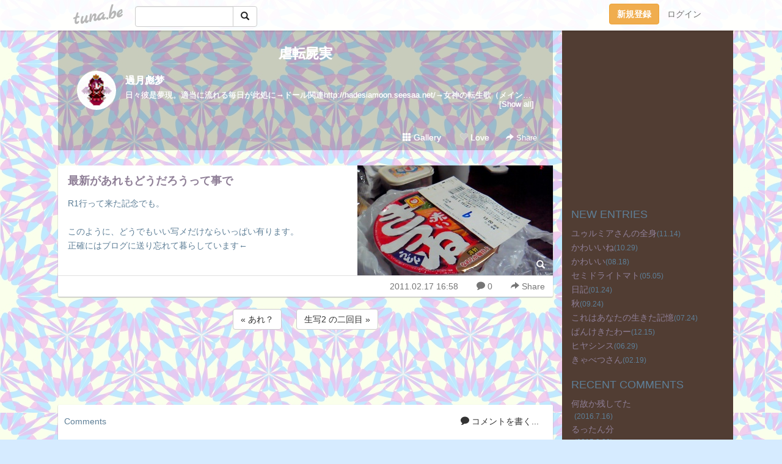

--- FILE ---
content_type: text/html;charset=Shift-JIS
request_url: https://alialaa.tuna.be/15087253.html
body_size: 7485
content:
<!DOCTYPE html>
<html lang="ja">
<head>
<meta charset="Shift_JIS">
<meta http-equiv="Content-Type" content="text/html; charset=shift_jis">

<!-- #BeginLibraryItem "/Library/ga.lbi" -->
<!-- Google Tag Manager -->
<script>(function(w,d,s,l,i){w[l]=w[l]||[];w[l].push({'gtm.start':
new Date().getTime(),event:'gtm.js'});var f=d.getElementsByTagName(s)[0],
j=d.createElement(s),dl=l!='dataLayer'?'&l='+l:'';j.async=true;j.src=
'https://www.googletagmanager.com/gtm.js?id='+i+dl;f.parentNode.insertBefore(j,f);
})(window,document,'script','dataLayer','GTM-5QMBVM4');</script>
<!-- End Google Tag Manager -->
<!-- #EndLibraryItem -->

<title>最新があれもどうだろうって事で | 虐転屍実</title>
<meta name="description" content="R1行って来た記念でも。このように、どうでもいい写メだけならいっぱい有ります。正確にはブログに送り忘れて暮らしています←">
	<meta property="og:title" content="最新があれもどうだろうって事で | 虐転屍実">
	<meta property="og:site_name" content="虐転屍実">
	
	<!-- TwitterCards -->
				<meta name="twitter:card" content="summary_large_image">
			<meta name="twitter:title" content="最新があれもどうだろうって事で | 虐転屍実">
	<meta name="twitter:description" content="R1行って来た記念でも。このように、どうでもいい写メだけならいっぱい有ります。正確にはブログに送り忘れて暮らしています←">
	<meta name="twitter:image" content="https://tuna.be/p/19/82319/15087253_org.jpg">
	<!-- /TwitterCards -->
<meta name="thumbnail" content="https://tuna.be/p/19/82319/15087253_org.jpg">
<meta property="og:image" content="https://tuna.be/p/19/82319/15087253_org.jpg">
<meta property="og:description" content="R1行って来た記念でも。このように、どうでもいい写メだけならいっぱい有ります。正確にはブログに送り忘れて暮らしています←">
<meta property="fb:app_id" content="233212076792375">
<link rel="alternate" type="application/rss+xml" title="RSS" href="https://alialaa.tuna.be/rss/alialaa.xml">

<!-- vender -->
<script type="text/javascript" src="js/jquery/jquery.2.2.4.min.js"></script>
<link rel="stylesheet" href="css/bootstrap/css/bootstrap.min.css">
<!-- / vender -->

<style type="text/css">
body {
		background-color: #D6EBFF;
			background-image: url(/p/19/82319/tpl-bg-3172.jpg?663497);
			background-size: auto auto;
			background-repeat: repeat;
		}
body {
 color: #5E7F97;
}
#profile {
	}
#side {
 background-color: #513D33;
}
a, a:visited, a:active {
 color: #8F7F97;
}
a:hover {
 color: #8F7F97;
}
</style>

<!--<link href="//tuna.be/css/kickstart-icons.css" rel="stylesheet" type="text/css"> -->
<link href="tp/12.20160126.css?251104" rel="stylesheet" type="text/css">
<link href="css/icomoon/icomoon.css" rel="stylesheet" type="text/css">
<link href="css/tabShare.20150617.css" rel="stylesheet" type="text/css">
<style type="text/css">
#globalHeader2 {
	background-color: rgba(255, 255, 255, 0.9);
}
#globalHeader2 a.logo {
	color: #B6B6B6;
}
#globalHeader2 .btn-link {
	color: #727272;
}
</style>

<script src="//pagead2.googlesyndication.com/pagead/js/adsbygoogle.js"></script>
<script>
     (adsbygoogle = window.adsbygoogle || []).push({
          google_ad_client: "ca-pub-0815320066437312",
          enable_page_level_ads: true
     });
</script>

</head>
<body><!-- #BeginLibraryItem "/Library/globalHeader2.lbi" -->
<div id="globalHeader2">
	<div class="row">
		<div class="col-md-1"></div>
		<div class="col-md-10"> <a href="https://tuna.be/" class="logo mlr10 pull-left">tuna.be</a>
			<div id="appBadges" class="mlr10 pull-left hidden-xs" style="width:200px; margin-top:10px;">
							  <form action="/api/google_cse.php" method="get" id="cse-search-box" target="_blank">
				<div>
				  <div class="input-group">
					  <input type="text" name="q" class="form-control" placeholder="">
					  <span class="input-group-btn">
					  <button type="submit" name="sa" class="btn btn-default"><span class="glyphicon glyphicon-search"></span></button>
					  </span>
				  </div>
				</div>
			  </form>
			</div>
						<div class="pull-right loginBox hide"> <a href="javascript:void(0)" class="btn btn-pill photo small" data-login="1" data-me="myblogurl"><img data-me="profilePicture"></a><a href="javascript:void(0)" class="btn btn-link ellipsis" data-login="1" data-me="myblogurl"><span data-me="name"></span></a>
				<div class="mlr10" data-login="0"><a href="https://tuna.be/pc/reguser/" class="btn btn-warning"><strong class="tl">新規登録</strong></a><a href="https://tuna.be/pc/login.php" class="btn btn-link tl">ログイン</a></div>
				<div class="btn-group mlr10" data-login="1"> <a href="https://tuna.be/pc/admin.php?m=nd" class="btn btn-default btnFormPopup"><span class="glyphicon glyphicon-pencil"></span></a> <a href="https://tuna.be/loves/" class="btn btn-default"><span class="glyphicon glyphicon-heart btnLove"></span></a>
					<div class="btn-group"> <a href="javascript:;" class="btn btn-default dropdown-toggle" data-toggle="dropdown"><span class="glyphicon glyphicon-menu-hamburger"></span> <span class="caret"></span></a>
						<ul class="dropdown-menu pull-right">
							<li class="child"><a href="javascript:void(0)" data-me="myblogurl"><span class="glyphicon glyphicon-home"></span> <span class="tl">マイブログへ</span></a></li>
							<li class="child"><a href="https://tuna.be/pc/admin.php"><span class="glyphicon glyphicon-list"></span> <span class="tl">マイページ</span></a></li>
							<li class="child"><a href="https://tuna.be/pc/admin.php?m=md"><span class="glyphicon glyphicon-list-alt"></span> <span class="tl">記事の一覧</span></a></li>
							<li class="child"><a href="https://tuna.be/pc/admin.php?m=ee"><span class="glyphicon glyphicon-wrench"></span> <span class="tl">ブログ設定</span></a></li>
							<li class="child"><a href="https://tuna.be/pc/admin.php?m=account"><span class="glyphicon glyphicon-user"></span> <span class="tl">アカウント</span></a></li>
							<li><a href="https://tuna.be/pc/admin.php?m=logout" data-name="linkLogout"><span class="glyphicon glyphicon-off"></span> <span class="tl">ログアウト</span></a></li>
						</ul>
					</div>
				</div>
			</div>
		</div>
		<div class="col-md-1"></div>
	</div>
</div>
<!-- #EndLibraryItem --><div class="contentsWrapper">
	<div class="row">
		<div class="col-xs-9" id="contents">
			<header>
			<div id="profile">
				<div id="profileInner" class="break clearfix">
										<h1><a href="https://alialaa.tuna.be/">虐転屍実</a></h1>
										<div class="mlr15">
												<div class="pull-left mr15">
							<a href="https://alialaa.tuna.be/" class="btn btn-pill photo large" style="background-image: url(/p/19/82319/profile.jpg?1434);"></a>
						</div>
												<div class="userName"><a href="https://alialaa.tuna.be/">過月彪梦</a></div>
												<div class="comment" data-box="profileComment">
							<div class="ellipsis">日々彼是夢現。適当に流れる毎日が此処に→ドール関連http://hadesiamoon.seesaa.net/→女神の転生歌（メインブログ）http://blog.livedoor.jp/rafady/*掲載許可など基本的に確認しておりませんので問題がありましたらコメントやメインブログから御連絡下さい*</div>
							<div class="text-right"><a href="#" data-btn="viewProfile">[Show all]</a></div>
							<div style="display:none;">日々彼是夢現。<br />
適当に流れる毎日が此処に<br />
<br />
→ドール関連<br />
<a href="http://hadesiamoon.seesaa.net/" rel="nofollow" target="_blank">http://hadesiamoon.seesaa.net/</a><br />
<br />
<br />
→女神の転生歌（メインブログ）<br />
<a href="http://blog.livedoor.jp/rafady/" rel="nofollow" target="_blank">http://blog.livedoor.jp/rafady/</a><br />
<br />
*掲載許可など基本的に確認しておりませんので問題がありましたらコメントやメインブログから御連絡下さい*</div>
						</div>
											</div>
					<div class="headerMenu clearfix">
						<a href="gallery/" class="btn btn-link"><span class="glyphicon glyphicon-th"></span> Gallery</a>
						<a href="javascript:void(0)" class="btn btn-link btnLove off"><span class="glyphicon glyphicon-heart off"></span> Love</a>
						<div class="btn-group dropdown mlr10">
							<a href="javascript:;" data-toggle="dropdown" style="color:#fff;"><span class="glyphicon glyphicon-share-alt"></span> Share</a>
							<ul class="dropdown-menu pull-right icomoon">
								<li><a href="javascript:void(0)" id="shareTwitter" target="_blank"><span class="icon icon-twitter" style="color:#1da1f2;"></span> share on Twitter</a></li>
								<li><a href="javascript:void(0)" id="shareFacebook" target="_blank"><span class="icon icon-facebook" style="color:#3a5a9a;"></span> share on Facebook</a></li>
								<li><a href="javascript:void(0)" id="shareMail"><span class="glyphicon glyphicon-envelope"></span> share by E-mail</a></li>
															</ul>
						</div>
					</div>
				</div>
			</div>
			</header>
            			<div id="contentsInner">
												<article class="blog">
					<div class="clearfix">
												<div class="photo">
																														<img src="/p/19/82319/15087253.jpg" alt="最新があれもどうだろうって事で">
																																					<p class="btnLoupe"><a href="/p/19/82319/15087253_org.jpg" class="btn btn-link" data-fancybox><span class="glyphicon glyphicon-search"></span></a> </p>
													</div>
																		<h4 class="title"><a href="./15087253.html">最新があれもどうだろうって事で</a></h4>
												<div class="blog-message">R1行って来た記念でも。<br /><br />このように、どうでもいい写メだけならいっぱい有ります。<br />正確にはブログに送り忘れて暮らしています←</div>
					</div>
					<div class="blog-footer clearfix">
						<span class="pull-left">
												</span>
						<div class="pull-right">
							<a href="15087253.html" class="btn btn-link"><time datetime="2011-02-17T16:58:32+09:00">2011.02.17 16:58</time></a>
														<a href="15087253.html" class="btn btn-link"><span class="icon icon-bubble"></span> 0</a>
																					<div class="btn-group dropdown btn btn-link">
								<a href="javascript:;" data-toggle="dropdown"><span class="glyphicon glyphicon-share-alt"></span> Share</a>
								<ul class="dropdown-menu pull-right icomoon">
									<li><a href="javascript:void(0)" id="shareTwitter" target="_blank"><span class="icon icon-twitter" style="color:#1da1f2;"></span> share on Twitter</a></li>
									<li><a href="javascript:void(0)" id="shareFacebook" target="_blank"><span class="icon icon-facebook" style="color:#3a5a9a;"></span> share on Facebook</a></li>
									<li><a href="javascript:void(0)" id="shareMail"><span class="glyphicon glyphicon-envelope"></span> share by E-mail</a></li>
								</ul>
							</div>
													</div>
					</div>
				</article>
								<div style="display: none;" data-template="blogEntry">
					<article class="blog">
						<div class="clearfix">
							<div class="photo pull-right text-right" data-tpl-def="thumb">
								<a data-tpl-href="link" data-tpl-def="photo"><img data-tpl-src="photo" data-tpl-alt="title"></a>
								<p class="btnLoupe" data-tpl-def="photo_org"><a data-tpl-href="photo_org" data-fancybox class="btn btn-link"><span class="glyphicon glyphicon-search"></span></a></p>
								<video width="320" controls data-tpl-def="movie"><source data-tpl-src="movie"></video>
							</div>
							<h4 class="title" data-tpl-def="title"><a data-tpl-href="link" data-tpl="title"></a></h4>
							<div class="blog-message" data-tpl="message"></div>
						</div>
						<div class="blog-footer clearfix">
							<span class="pull-left" data-tpl="tagLinks"></span>
							<div class="pull-right">
								<a class="btn btn-link" data-tpl-href="link" data-tpl="created_en"></a>
								<span data-tpl-custom="is_comment">
									<a class="btn btn-link" data-tpl-href="link"><span class="icon icon-bubble"></span> <span data-tpl-int="comment_count"></span></a></span></div>
						</div>
					</article>
				</div>
				<div style="display: none;" data-template="pagenation">
					<div class="text-center mt20">
						<a data-tpl-def="prev_page_url" data-tpl-href="prev_page_url" class="btn btn-default mlr10">&laquo; 前のページ</a>
						<a data-tpl-def="next_page_url" data-tpl-href="next_page_url" class="btn btn-default mlr10">次のページ &raquo;</a>
					</div>
				</div>
												<div class="text-center mt20">
										<a href="./15093721.html" class="btn btn-default mlr10">&laquo; あれ？ </a>
															<a href="./15087199.html" class="btn btn-default mlr10"> 生写2 の二回目 &raquo;</a>
									</div>
				<div class="ads"><!-- tuna_blog_footer -->
<ins class="adsbygoogle"
     style="display:block"
     data-ad-client="ca-pub-0815320066437312"
     data-ad-slot="7716104040"
     data-ad-format="horizontal"></ins>
<script>
(adsbygoogle = window.adsbygoogle || []).push({});
</script></div>
								<div class="comment-trackback mt20" id="comment">
					<div class="clearfix">
						<p class="pull-right"><a href="#" class="btn btn-link" data-show-once="[name='formComment']"><span class="icon icon-bubble"></span> コメントを書く...</a></p>
						<h5>Comments</h5>
					</div>
					<hr>
					<form method="post" action="./" style="display: none;" name="formComment">
						<table class="table" data-login="0">
							<tr>
								<th width="70">name</th>
								<td>
									<input name="name" type="text" id="name" class="form-control" placeholder="name" data-require>
								</td>
							</tr>
							<tr>
								<th>email</th>
								<td><input name="mail" type="email" id="mail" style="display:none;">
									<input name="email" type="email" id="email" class="form-control" placeholder="yourmail@example.com (option)"></td>
							</tr>
							<tr>
								<th>url</th>
								<td><input name="url" type="text" id="url" class="form-control" placeholder="http://example.com (option)"></td>
							</tr>
							<tr>
								<th valign="top">comment</th>
								<td><textarea name="message" id="message" style="display:none;" cols="10" rows="10"></textarea>
									<textarea name="comment" rows="4" cols="10" id="comment" class="form-control" placeholder="comment..." data-require></textarea></td>
							</tr>
							<tr>
								<td colspan="2" class="text-center"><input name="submit" type="submit" value="確　認" class="btn btn-success"></td>
							</tr>
						</table>
						<div data-login="1">
							<p class="clearfix"><a href="javascript:void(0)" class="btn btn-pill photo small"><img data-me="profilePicture"></a><a href="javascript:void(0)" class="btn btn-link" data-me="name"></a></p>
							<p><textarea name="comment" rows="4" cols="10" id="comment" class="form-control" placeholder="comment..." data-require></textarea></p>
							<p class="text-center"><input name="submit2" type="submit" value="送 信" class="btn btn-success"></p>
						</div>
						<input type="hidden" name="user_id" data-me="id">
						<input type="hidden" name="user_token" data-me="token">
						<input type="hidden" name="m" value="pc_comment">
						<input type="hidden" name="did" value="15087253">
					</form>
									</div>
																<section>
					<div id="relatedEntries" class="relatedEntries clearfix">
						<h2 class="page-header h4">Popular entries</h2>
						<div class="row row-narrow">
							<div class="col-xs-4" v-for="item in items">
								<div class="cardBox">
									<a href="{{ item.url }}">
										<div class="thumbBox" style="background-image:url({{ item.pictureUrl }});"></div>
										<div class="desc">
											<h5 class="title">{{ item.title }}</h5>
										</div>
									</a>
								</div>
							</div>
						</div>
					</div>
				</section>
								<div class="ads"><!-- tuna_blog_footer -->
<ins class="adsbygoogle"
     style="display:block"
     data-ad-client="ca-pub-0815320066437312"
     data-ad-slot="7716104040"
     data-ad-format="horizontal"></ins>
<script>
(adsbygoogle = window.adsbygoogle || []).push({});
</script></div>
			</div>
		</div>
		<div class="col-xs-3" id="side">
			<div class="mt15"><!-- tuna02, side, 200x200 -->
<ins class="adsbygoogle"
     style="display:inline-block;width:250px;height:250px"
     data-ad-client="ca-pub-0815320066437312"
     data-ad-slot="4696170365"></ins>
<script>
(adsbygoogle = window.adsbygoogle || []).push({});
</script></div>
			<section class="mt20">
				<h2 class="h4">NEW ENTRIES</h2>
								<a href="https://alialaa.tuna.be/22938206.html">ユゥルミアさんの全身</a><small>(11.14)</small><br>
								<a href="https://alialaa.tuna.be/22865299.html">かわいいね</a><small>(10.29)</small><br>
								<a href="https://alialaa.tuna.be/22849738.html">かわいい</a><small>(08.18)</small><br>
								<a href="https://alialaa.tuna.be/22824165.html">セミドライトマト</a><small>(05.05)</small><br>
								<a href="https://alialaa.tuna.be/22800226.html">日記</a><small>(01.24)</small><br>
								<a href="https://alialaa.tuna.be/22768244.html">秋</a><small>(09.24)</small><br>
								<a href="https://alialaa.tuna.be/22751430.html">これはあなたの生きた記憶</a><small>(07.24)</small><br>
								<a href="https://alialaa.tuna.be/22683665.html">ぱんけきたわー</a><small>(12.15)</small><br>
								<a href="https://alialaa.tuna.be/22625444.html">ヒヤシンス</a><small>(06.29)</small><br>
								<a href="https://alialaa.tuna.be/22577660.html">きゃべつさん</a><small>(02.19)</small><br>
							</section>
						<section class="mt20">
				<h2 class="h4">RECENT COMMENTS</h2>
				<div style="display: none;" data-template="recentComments">
					<div>
						<a data-tpl="title" data-tpl-href="page_url"></a>
						<div class="mlr5 small" data-tpl="comments"></div>
					</div>
				</div>
			</section>
									<section class="mt20">
				<h2 class="h4">TAGS</h2>
				<a href="./?tag=IRC" class="tag"><span class="">IRC</span></a> <a href="./?tag=%82%CA%82%A2%82%AE%82%E9%82%DD" class="tag"><span class="">ぬいぐるみ</span></a> <a href="./?tag=%82%D0%82%AE%82%E7%82%B5%82%CC%82%C8%82%AD%8D%A0%82%C9" class="tag"><span class="">ひぐらしのなく頃に</span></a> <a href="./?tag=%82%E0%82%E7%82%A2%82%E0%82%CC" class="tag"><span class="">もらいもの</span></a> <a href="./?tag=%82%E2%82%E9%82%B1%82%C6%83%81%83%82" class="tag"><span class="">やることメモ</span></a> <a href="./?tag=%82%E7%82%AB%81%99%82%B7%82%BD" class="tag"><span class="">らき☆すた</span></a> <a href="./?tag=%82%E7%82%AD%82%AA%82%AB" class="tag"><span class="">らくがき</span></a> <a href="./?tag=%83C%83%89%83X%83g" class="tag"><span class="">イラスト</span></a> <a href="./?tag=%83G%83A%83R%83%7E%83P" class="tag"><span class="">エアコミケ</span></a> <a href="./?tag=%83I%83%8A%83L%83%83%83%89" class="tag"><span class="">オリキャラ</span></a> <a href="./?tag=%83J%81%5B%83h%83Q%81%5B%83%80" class="tag"><span class="">カードゲーム</span></a> <a href="./?tag=%83J%83%89%83I%83P" class="tag"><span class="">カラオケ</span></a> <a href="./?tag=%83R%83X%83v%83%8C" class="tag"><span class="">コスプレ</span></a> <a href="./?tag=%83c%83o%83T" class="tag"><span class="">ツバサ</span></a> <a href="./?tag=%83h%81%5B%83%8B" class="tag"><span class="">ドール</span></a> <a href="./?tag=%83h%83b%83g%8AG" class="tag"><span class="">ドット絵</span></a> <a href="./?tag=%83l%83%5E" class="tag"><span class="">ネタ</span></a> <a href="./?tag=%83s%83J%83%60%83%85%83E" class="tag"><span class="">ピカチュウ</span></a> <a href="./?tag=%83s%83N%83g%83%60%83%83%83b%83g" class="tag"><span class="">ピクトチャット</span></a> <a href="./?tag=%83t%83B%83M%83%85%83A" class="tag"><span class="">フィギュア</span></a> <a href="./?tag=%83w%83%5E%83%8A%83A" class="tag"><span class="">ヘタリア</span></a> <a href="./?tag=%83%7C%83P%83%82%83%93" class="tag"><span class="">ポケモン</span></a> <a href="./?tag=%83%89%83%7E%83l%81%5B%83g" class="tag"><span class="">ラミネート</span></a> <a href="./?tag=%89%D4" class="tag"><span class="">花</span></a> <a href="./?tag=%8A%EB%8C%AF" class="tag"><span class="">危険</span></a> <a href="./?tag=%8B%E2%82%B3%82%DC" class="tag"><span class="">銀さま</span></a> <a href="./?tag=%8C%B4%8De" class="tag"><span class="">原稿</span></a> <a href="./?tag=%8C%C3%90%F2%88%EA%8E%F7" class="tag"><span class="">古泉一樹</span></a> <a href="./?tag=%8D%95%8E%B7%8E%96" class="tag"><span class="">黒執事</span></a> <a href="./?tag=%8D%CF%82%DD" class="tag"><span class="">済み</span></a> <a href="./?tag=%8D%EC%8B%C6%89%E6%96%CA" class="tag"><span class="">作業画面</span></a> <a href="./?tag=%8Ev%82%A2%8Fo" class="tag"><span class="">思い出</span></a> <a href="./?tag=%8F%89%89%B9%83%7E%83N" class="tag"><span class="">初音ミク</span></a> <a href="./?tag=%90H%82%D7%95%A8" class="tag"><span class="">食べ物</span></a> <a href="./?tag=%90%E1" class="tag"><span class="">雪</span></a> <a href="./?tag=%90%F2" class="tag"><span class="">泉</span></a> <a href="./?tag=%93%8C%95%FB" class="tag"><span class="">東方</span></a> <a href="./?tag=%93%96%82%BD%82%E8" class="tag"><span class="">当たり</span></a> <a href="./?tag=%95s%96%BE%97%C4" class="tag"><span class="">不明瞭</span></a> <a href="./?tag=%96%BC%8C%BE" class="tag"><span class="">名言</span></a> <a href="./?tag=%97V%8BY%89%A4" class="tag"><span class="">遊戯王</span></a> <a href="./?tag=%97%C1%8B%7B%83n%83%8B%83q%82%CC%97J%9FT" class="tag"><span class="">涼宮ハルヒの憂鬱</span></a> <a href="./?tag=%E0%B2%97z%8C%8E" class="tag"><span class="">犂陽月</span></a> <a href="./?tag=169" class="tag"><span class="">169</span></a> 
			</section>
						<section class="mt20">
				<h2 class="h4">ARCHIVES</h2>
				<ul id="archives">
										<li><a href="javascript:void(0)" class="y">2025</a><small>(1)</small>
						<ul style="display:none;">
														<li><a href="/?mon=2025/11">11月</a><small>(1)</small></li>
													</ul>
					</li>
										<li><a href="javascript:void(0)" class="y">2024</a><small>(4)</small>
						<ul style="display:none;">
														<li><a href="/?mon=2024/10">10月</a><small>(1)</small></li>
														<li><a href="/?mon=2024/08">8月</a><small>(1)</small></li>
														<li><a href="/?mon=2024/05">5月</a><small>(1)</small></li>
														<li><a href="/?mon=2024/01">1月</a><small>(1)</small></li>
													</ul>
					</li>
										<li><a href="javascript:void(0)" class="y">2023</a><small>(2)</small>
						<ul style="display:none;">
														<li><a href="/?mon=2023/09">9月</a><small>(1)</small></li>
														<li><a href="/?mon=2023/07">7月</a><small>(1)</small></li>
													</ul>
					</li>
										<li><a href="javascript:void(0)" class="y">2022</a><small>(3)</small>
						<ul style="display:none;">
														<li><a href="/?mon=2022/12">12月</a><small>(1)</small></li>
														<li><a href="/?mon=2022/06">6月</a><small>(1)</small></li>
														<li><a href="/?mon=2022/02">2月</a><small>(1)</small></li>
													</ul>
					</li>
										<li><a href="javascript:void(0)" class="y">2021</a><small>(3)</small>
						<ul style="display:none;">
														<li><a href="/?mon=2021/11">11月</a><small>(1)</small></li>
														<li><a href="/?mon=2021/09">9月</a><small>(1)</small></li>
														<li><a href="/?mon=2021/08">8月</a><small>(1)</small></li>
													</ul>
					</li>
										<li><a href="javascript:void(0)" class="y">2020</a><small>(7)</small>
						<ul style="display:none;">
														<li><a href="/?mon=2020/11">11月</a><small>(2)</small></li>
														<li><a href="/?mon=2020/06">6月</a><small>(1)</small></li>
														<li><a href="/?mon=2020/05">5月</a><small>(2)</small></li>
														<li><a href="/?mon=2020/03">3月</a><small>(1)</small></li>
														<li><a href="/?mon=2020/01">1月</a><small>(1)</small></li>
													</ul>
					</li>
										<li><a href="javascript:void(0)" class="y">2018</a><small>(1)</small>
						<ul style="display:none;">
														<li><a href="/?mon=2018/12">12月</a><small>(1)</small></li>
													</ul>
					</li>
										<li><a href="javascript:void(0)" class="y">2016</a><small>(10)</small>
						<ul style="display:none;">
														<li><a href="/?mon=2016/12">12月</a><small>(2)</small></li>
														<li><a href="/?mon=2016/08">8月</a><small>(3)</small></li>
														<li><a href="/?mon=2016/07">7月</a><small>(2)</small></li>
														<li><a href="/?mon=2016/04">4月</a><small>(1)</small></li>
														<li><a href="/?mon=2016/03">3月</a><small>(1)</small></li>
														<li><a href="/?mon=2016/02">2月</a><small>(1)</small></li>
													</ul>
					</li>
										<li><a href="javascript:void(0)" class="y">2015</a><small>(22)</small>
						<ul style="display:none;">
														<li><a href="/?mon=2015/11">11月</a><small>(17)</small></li>
														<li><a href="/?mon=2015/08">8月</a><small>(2)</small></li>
														<li><a href="/?mon=2015/03">3月</a><small>(2)</small></li>
														<li><a href="/?mon=2015/01">1月</a><small>(1)</small></li>
													</ul>
					</li>
										<li><a href="javascript:void(0)" class="y">2014</a><small>(2)</small>
						<ul style="display:none;">
														<li><a href="/?mon=2014/09">9月</a><small>(1)</small></li>
														<li><a href="/?mon=2014/07">7月</a><small>(1)</small></li>
													</ul>
					</li>
										<li><a href="javascript:void(0)" class="y">2013</a><small>(17)</small>
						<ul style="display:none;">
														<li><a href="/?mon=2013/12">12月</a><small>(2)</small></li>
														<li><a href="/?mon=2013/09">9月</a><small>(2)</small></li>
														<li><a href="/?mon=2013/04">4月</a><small>(2)</small></li>
														<li><a href="/?mon=2013/02">2月</a><small>(7)</small></li>
														<li><a href="/?mon=2013/01">1月</a><small>(4)</small></li>
													</ul>
					</li>
										<li><a href="javascript:void(0)" class="y">2012</a><small>(21)</small>
						<ul style="display:none;">
														<li><a href="/?mon=2012/11">11月</a><small>(1)</small></li>
														<li><a href="/?mon=2012/10">10月</a><small>(1)</small></li>
														<li><a href="/?mon=2012/09">9月</a><small>(1)</small></li>
														<li><a href="/?mon=2012/08">8月</a><small>(3)</small></li>
														<li><a href="/?mon=2012/04">4月</a><small>(2)</small></li>
														<li><a href="/?mon=2012/03">3月</a><small>(1)</small></li>
														<li><a href="/?mon=2012/02">2月</a><small>(3)</small></li>
														<li><a href="/?mon=2012/01">1月</a><small>(9)</small></li>
													</ul>
					</li>
										<li><a href="javascript:void(0)" class="y">2011</a><small>(23)</small>
						<ul style="display:none;">
														<li><a href="/?mon=2011/12">12月</a><small>(2)</small></li>
														<li><a href="/?mon=2011/10">10月</a><small>(2)</small></li>
														<li><a href="/?mon=2011/09">9月</a><small>(3)</small></li>
														<li><a href="/?mon=2011/06">6月</a><small>(2)</small></li>
														<li><a href="/?mon=2011/05">5月</a><small>(3)</small></li>
														<li><a href="/?mon=2011/03">3月</a><small>(4)</small></li>
														<li><a href="/?mon=2011/02">2月</a><small>(5)</small></li>
														<li><a href="/?mon=2011/01">1月</a><small>(2)</small></li>
													</ul>
					</li>
										<li><a href="javascript:void(0)" class="y">2010</a><small>(66)</small>
						<ul style="display:none;">
														<li><a href="/?mon=2010/11">11月</a><small>(1)</small></li>
														<li><a href="/?mon=2010/10">10月</a><small>(5)</small></li>
														<li><a href="/?mon=2010/09">9月</a><small>(1)</small></li>
														<li><a href="/?mon=2010/08">8月</a><small>(2)</small></li>
														<li><a href="/?mon=2010/07">7月</a><small>(4)</small></li>
														<li><a href="/?mon=2010/06">6月</a><small>(2)</small></li>
														<li><a href="/?mon=2010/05">5月</a><small>(15)</small></li>
														<li><a href="/?mon=2010/04">4月</a><small>(7)</small></li>
														<li><a href="/?mon=2010/03">3月</a><small>(14)</small></li>
														<li><a href="/?mon=2010/02">2月</a><small>(6)</small></li>
														<li><a href="/?mon=2010/01">1月</a><small>(9)</small></li>
													</ul>
					</li>
										<li><a href="javascript:void(0)" class="y">2009</a><small>(84)</small>
						<ul style="display:none;">
														<li><a href="/?mon=2009/12">12月</a><small>(20)</small></li>
														<li><a href="/?mon=2009/11">11月</a><small>(8)</small></li>
														<li><a href="/?mon=2009/10">10月</a><small>(10)</small></li>
														<li><a href="/?mon=2009/09">9月</a><small>(8)</small></li>
														<li><a href="/?mon=2009/08">8月</a><small>(8)</small></li>
														<li><a href="/?mon=2009/07">7月</a><small>(10)</small></li>
														<li><a href="/?mon=2009/06">6月</a><small>(7)</small></li>
														<li><a href="/?mon=2009/04">4月</a><small>(1)</small></li>
														<li><a href="/?mon=2009/03">3月</a><small>(2)</small></li>
														<li><a href="/?mon=2009/02">2月</a><small>(6)</small></li>
														<li><a href="/?mon=2009/01">1月</a><small>(4)</small></li>
													</ul>
					</li>
										<li><a href="javascript:void(0)" class="y">2008</a><small>(128)</small>
						<ul style="display:none;">
														<li><a href="/?mon=2008/12">12月</a><small>(5)</small></li>
														<li><a href="/?mon=2008/11">11月</a><small>(1)</small></li>
														<li><a href="/?mon=2008/10">10月</a><small>(2)</small></li>
														<li><a href="/?mon=2008/09">9月</a><small>(7)</small></li>
														<li><a href="/?mon=2008/08">8月</a><small>(12)</small></li>
														<li><a href="/?mon=2008/07">7月</a><small>(4)</small></li>
														<li><a href="/?mon=2008/06">6月</a><small>(12)</small></li>
														<li><a href="/?mon=2008/05">5月</a><small>(10)</small></li>
														<li><a href="/?mon=2008/04">4月</a><small>(14)</small></li>
														<li><a href="/?mon=2008/03">3月</a><small>(28)</small></li>
														<li><a href="/?mon=2008/02">2月</a><small>(14)</small></li>
														<li><a href="/?mon=2008/01">1月</a><small>(19)</small></li>
													</ul>
					</li>
										<li><a href="javascript:void(0)" class="y">2007</a><small>(46)</small>
						<ul style="display:none;">
														<li><a href="/?mon=2007/12">12月</a><small>(11)</small></li>
														<li><a href="/?mon=2007/11">11月</a><small>(13)</small></li>
														<li><a href="/?mon=2007/10">10月</a><small>(5)</small></li>
														<li><a href="/?mon=2007/09">9月</a><small>(17)</small></li>
													</ul>
					</li>
									</ul>
			</section>
						<section class="mt20">
				<h2 class="h4">LINKS</h2>
				<div id="links">
					<ul>
												<li>
							<div class="links-groupname">my site</div>
							<ul>
																<li class="links-title"> <a href="http://yahoo.jp/box/i7VFBM" target="_blank" rel="nofollow">Yahooボックスのドール画像</a> </li>
																								<li class="links-title"> <a href="http://hadesiamoon.seesaa.net/" target="_blank" rel="nofollow">満月キネマ</a> </li>
																<li class="links-lead">ドールブログ</li>
																								<li class="links-title"> <a href="http://blog.livedoor.jp/rafady/" target="_blank" rel="nofollow">女神の転生歌</a> </li>
																<li class="links-lead">メインで使っているブログ</li>
																							</ul>
						</li>
											</ul>
				</div>
			</section>
						<section>
				<h2 class="h4">RSS</h2>
				<a href="./rss/alialaa.rdf"><span class="icon icon-rss"></span> RSS</a><br>
								&emsp;
			</section>
		</div>
	</div>
</div>

<!-- vender -->
<link rel="stylesheet" type="text/css" href="//fonts.googleapis.com/css?family=Marck+Script">
<script type="text/javascript" src="css/bootstrap/js/bootstrap.min.js"></script>
<link href="//tuna.be/js/fancybox2/jquery.fancybox.css" rel="stylesheet" type="text/css">
<script type="text/javascript" src="//tuna.be/js/fancybox2/jquery.fancybox.pack.js"></script>
<!-- / vender -->

<script type="text/javascript">
var id = "82319";
</script>
<script type="text/javascript" src="//cdnjs.cloudflare.com/ajax/libs/vue/1.0.15/vue.min.js"></script>
<script type="text/javascript" src="//tuna.be/js/blog_common.20181108.js?20251109"></script>
<!--<script type="text/javascript" src="//tuna.be/js/translate.js?20150202"></script>--><!-- #BeginLibraryItem "/Library/footer.lbi" -->
<footer>
<div id="footer">
	<div class="container">
		<div class="row">
			<div class="logoWrapper"><a href="https://tuna.be/" class="logo">tuna.be</a></div>
		</div>
		
		<div class="row text-left hidden-xs" style="margin-bottom:15px;">
			<div class="col-sm-3">
				<a href="https://tuna.be/">つなビィトップ</a>
			</div>
			<div class="col-sm-3">
				<a href="https://tuna.be/newentry/" class="tl">新着エントリ一覧</a>
			</div>
			<div class="col-sm-3">
				<a href="https://tuna.be/popular/" class="tl">人気のブログ</a>
			</div>
			<div class="col-sm-3">
				<a href="https://tuna.be/pc/admin.php" class="tl">マイページログイン</a>
			</div>
		</div>
		<div class="row text-left hidden-xs">
			<div class="col-sm-3">
				<a href="https://support.tuna.be/284432.html" target="_blank" class="tl">良くある質問と答え</a>
			</div>
			<div class="col-sm-3">
				<a href="https://i-section.net/privacy.html" target="_blank" class="tl">プライバシーポリシー</a> / <a href="https://tuna.be/pc/agreement.html" class="tl">利用規約</a>
			</div>
			<div class="col-sm-3">
				<a href="https://i-section.net/inquiry/?c=4" target="_blank" class="tl">お問い合わせ</a>
			</div>
			<div class="col-sm-3">
				<a href="https://i-section.net/" target="_blank" class="tl">開発・運営</a>
			</div>
		</div>
		
		<div class="list-group text-left visible-xs">
			<a href="https://tuna.be/" class="list-group-item">つなビィトップ</a>
			<a href="https://tuna.be/newentry/" class="list-group-item tl">新着エントリ一覧</a>
			<a href="https://tuna.be/popular/" class="list-group-item tl">人気のブログ</a>
			<a href="https://tuna.be/pc/admin.php" class="list-group-item tl">マイページログイン</a>
		</div>
		
		<div class="visible-xs">
			<form action="/api/google_cse.php" method="get" target="_blank">
				<div class="input-group">
					<input type="search" name="q" class="form-control" placeholder="つなビィ内検索">
					<span class="input-group-btn">
						<button class="btn btn-default" type="submit"><span class="glyphicon glyphicon-search"></span></button>
					</span>
				</div>
			</form>
		</div>
		
		<div class="visible-xs mt20">
			<a href="https://support.tuna.be/284432.html" target="_blank" class="tl">良くある質問と答え</a> /
			<a href="https://i-section.net/privacy.html" target="_blank" class="tl">プライバシーポリシー</a> /
			<a href="https://tuna.be/pc/agreement.html" class="tl">利用規約</a> /
			<a href="https://i-section.net/inquiry/?c=4" target="_blank" class="tl">お問い合わせ</a> /
			<a href="https://i-section.net/" target="_blank" class="tl">開発・運営</a>
		</div>
	</div>
	<div class="footer-global">
		<p class="hidden-xs"><a href="https://i-section.net/software/shukusen/" target="_blank">複数画像をまとめて縮小するなら「縮小専用。」</a></p>
		<div class="copyright text-center small">&copy;2004- <a href="https://tuna.be/">tuna.be</a> All rights reserved.</div>
	</div>
</div>
</footer><!-- #EndLibraryItem --></body>
</html>
<!-- st:0.7131621837616 -->

--- FILE ---
content_type: text/html; charset=utf-8
request_url: https://www.google.com/recaptcha/api2/aframe
body_size: 268
content:
<!DOCTYPE HTML><html><head><meta http-equiv="content-type" content="text/html; charset=UTF-8"></head><body><script nonce="59S55ZGeaYwvGvmkgXy_OQ">/** Anti-fraud and anti-abuse applications only. See google.com/recaptcha */ try{var clients={'sodar':'https://pagead2.googlesyndication.com/pagead/sodar?'};window.addEventListener("message",function(a){try{if(a.source===window.parent){var b=JSON.parse(a.data);var c=clients[b['id']];if(c){var d=document.createElement('img');d.src=c+b['params']+'&rc='+(localStorage.getItem("rc::a")?sessionStorage.getItem("rc::b"):"");window.document.body.appendChild(d);sessionStorage.setItem("rc::e",parseInt(sessionStorage.getItem("rc::e")||0)+1);localStorage.setItem("rc::h",'1766494818361');}}}catch(b){}});window.parent.postMessage("_grecaptcha_ready", "*");}catch(b){}</script></body></html>